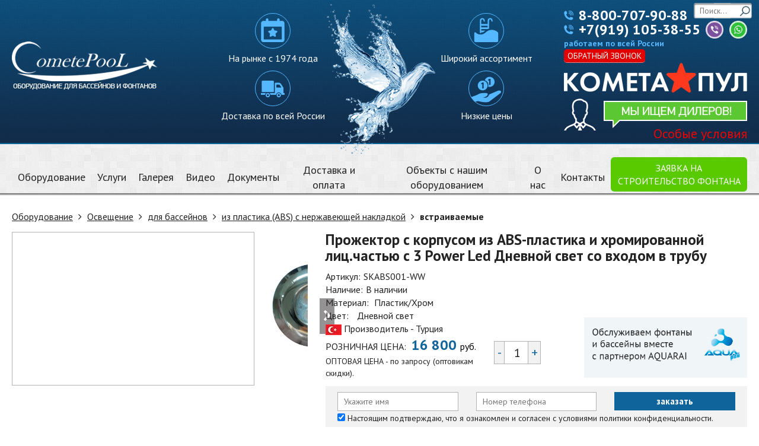

--- FILE ---
content_type: text/html; charset=utf-8
request_url: https://cometepool.ru/product/prozhektor-s-korpusom-iz-abs-plastika-i-hromirovannoj-licchastju-s-3-power-led-dnevnoj-svet-so-vhodom-v-trubu/
body_size: 12863
content:
<!DOCTYPE html>
<html lang="ru">
<head>
    <meta http-equiv="X-UA-Compatible" content="IE=edge">
	<meta name="viewport" content="width=device-width, initial-scale=1.0">
	<meta name="yandex-verification" content="6dc48a9b114cee2a" />
	<meta name="google-site-verification" content="7Z4TSCqvCQa-iL0T3JcpJA876fq2kxAj4Dqcqe5wWhE" />
	<title>Прожектор с корпусом из ABS-пластика и хромированной лиц.частью с 3 Power Led Дневной свет со входом в трубу. Купить по низкой цене.</title>
	<meta name="Keywords" content="Прожектор с корпусом из ABS-пластика и хромированной лиц.частью с 3 Power Led Дневной свет со входом в трубу, встраиваемые" />
	<meta name="Description" content="Прожектор с корпусом из ABS-пластика и хромированной лиц.частью с 3 Power Led Дневной свет со входом в трубу по выгодной цене в магазине КометаПул. Гарантия на всю продукцию. Услуги по монтажу. Комплексные решения. 8-800-707-90-88" />	
	
    
    <link rel="shortcut icon" href="/favicon.ico"/>    
	<link href='https://fonts.googleapis.com/css?family=PT+Sans:400,700&subset=latin,cyrillic' rel='stylesheet' type='text/css'>
	<link href="/wa-data/public/site/themes/comet/css/bootstrap.css" rel="stylesheet">
	<link href="/wa-data/public/site/themes/comet/css/jquery.bxslider.css" rel="stylesheet">
	<link href="/wa-data/public/site/themes/comet/css/slick.css" rel="stylesheet">
	<link href="/wa-data/public/site/themes/comet/css/slick-theme.css" rel="stylesheet">
	<link href="/wa-data/public/site/themes/comet/css/jquery.fancybox.css" rel="stylesheet">
	<link href="/wa-data/public/site/themes/comet/css/user.css" rel="stylesheet">
	<link href="/wa-data/public/site/themes/comet/css/modal.css" rel="stylesheet">
	<link href="/wa-data/public/site/themes/comet/css/fluid.css" rel="stylesheet">
	<link href="/wa-data/public/site/themes/comet/css/main.css" rel="stylesheet">
	<link href="/wa-data/public/site/themes/comet/css/general.css" rel="stylesheet">
	<link rel="stylesheet" href="https://maxcdn.bootstrapcdn.com/font-awesome/4.5.0/css/font-awesome.min.css">
    
	<script src="https://ajax.googleapis.com/ajax/libs/jquery/1.11.3/jquery.min.js"></script>
    
    <meta property="og:type" content="og:product" />
<meta property="og:title" content="Прожектор с корпусом из ABS-пластика и хромированной лиц.частью с 3 Power Led Дневной свет со входом в трубу. Купить по низкой цене." />
<meta property="og:description" content="Прожектор с корпусом из ABS-пластика и хромированной лиц.частью с 3 Power Led Дневной свет со входом в трубу по выгодной цене в магазине КометаПул. Гарантия на всю продукцию. Услуги по монтажу. Комплексные решения. 8-800-707-90-88" />
<meta property="og:image" content="https://cometepool.ru/wa-data/public/shop/products/11/12/1211/images/1343/1343.750x0.png" />
<meta property="og:url" content="https://cometepool.ru/product/prozhektor-s-korpusom-iz-abs-plastika-i-hromirovannoj-licchastju-s-3-power-led-dnevnoj-svet-so-vhodom-v-trubu/" />
<meta property="product:price:amount" content="16800" />
<meta property="product:price:currency" content="RUB" />
<script type="text/javascript">
(function(i,s,o,g,r,a,m){i['GoogleAnalyticsObject']=r;i[r]=i[r]||function(){
  (i[r].q=i[r].q||[]).push(arguments)},i[r].l=1*new Date();a=s.createElement(o),
  m=s.getElementsByTagName(o)[0];a.async=1;a.src=g;m.parentNode.insertBefore(a,m)
  })(window,document,'script','//www.google-analytics.com/analytics.js','ga');

  ga('create', 'UA-75926443-1', 'auto');
  ga('send', 'pageview');






    (function (d, w, c) {
        (w[c] = w[c] || []).push(function() {
            try {
                w.yaCounter36552255 = new Ya.Metrika({
                    id:36552255,
                    clickmap:true,
                    trackLinks:true,
                    accurateTrackBounce:true,
                    webvisor:true
                });
            } catch(e) { }
        });

        var n = d.getElementsByTagName("script")[0],
            s = d.createElement("script"),
            f = function () { n.parentNode.insertBefore(s, n); };
        s.type = "text/javascript";
        s.async = true;
        s.src = "https://mc.yandex.ru/metrika/watch.js";

        if (w.opera == "[object Opera]") {
            d.addEventListener("DOMContentLoaded", f, false);
        } else { f(); }
    })(document, window, "yandex_metrika_callbacks");
</script>
	<script type="text/javascript" src="/wa-content/js/jquery-plugins/jquery.cookie.js?v1.7.18"></script>
<script type="text/javascript" src="/wa-data/public/shop/themes/comet/default.shop.js?v3.3.1"></script>
<script type="text/javascript" src="/wa-content/js/jquery-plugins/jquery.retina.min.js?v1.7.18"></script>
<script type="text/javascript">$(window).load(function() {
    $('.promo img').retina({ force_original_dimensions: false });
    $('.product-list img,.product-info img,.cart img').retina();;
    $('.bestsellers img').retina();
});
</script>



<!-- plugin hook: 'frontend_head' -->

<script type='text/javascript' src='/wa-apps/shop/plugins/quickorder/js/quickorder.js?v=21.7.1'></script>
                <script type='text/javascript'>
                    jQuery(document).ready(function($) { 
                    	$.quickorder.locale='ru_RU';
			$.quickorder.aftercallback='ga(\"send\", \"event\", \"Заявка\", \"Купить\");';
                        $.quickorder.features[1211]={"454":{"id":"454","name":""}};                    
                    });
                </script>
                <link rel='stylesheet' href='/wa-apps/shop/plugins/quickorder/css/quickorderFrontend.css?v=7.2.20.174'>
	<!-- plugin hook: 'frontend_head' -->
	
	<script type='text/javascript' src='/wa-apps/shop/plugins/quickorder/js/quickorder.js?v=21.7.1'></script>
                <script type='text/javascript'>
                    jQuery(document).ready(function($) { 
                    	$.quickorder.locale='ru_RU';
			$.quickorder.aftercallback='ga(\"send\", \"event\", \"Заявка\", \"Купить\");';
                        $.quickorder.features[1211]={"454":{"id":"454","name":""}};                    
                    });
                </script>
                <link rel='stylesheet' href='/wa-apps/shop/plugins/quickorder/css/quickorderFrontend.css?v=7.2.20.174'>
</head>
<body>
<nav class="navbar navbar-default navbar-fixed-top">
    <div class="container">
        <div id="navbar" class="navbar-collapse collapse">
			<div class="top_info">
				<ul>
					<li>
						<div class="top_adr">г. Москва, ул. Барклая, д. 6, стр. 5, офис А308</div>
					</li>
					<li>
						<div class="top_phone"><span class="mobile-tel"><a href="tel:88007079088" style="color:#232323;">8-800-707-90-88</a>,</span> <span class="mobile-tel"><a href="tel:+79191053855" style="color:#232323;">+7(919) 105-38-55</a></span></div>
					</li>
					<li>
						<div class="top_mail">info@cometepool.ru</div>
					</li>
					<li>
						<div class="top_delivery">Доставка по России</div>
					</li>
					<li>
						<div class="top_search">
							<form method="get" action="/search/">
								<input type="text" name="query"  placeholder="Поиск по сайту...">
								<input type="submit" value="Найти">
							</form>
						</div>
					</li>
				</ul>
			</div>
        </div>
    </div>
</nav>

<header class="main">
	<div class="container first-container">
		<div class="row click_home">
			<div class="col-md-6 col-sm-6 col-xs-5">
				<div class="logo">
					<a href="/"><img src="/wa-data/public/site/themes/comet/images/logo_left_2.png"></a>
				</div>
				<!--<div class="logo2">
					<img src="/wa-data/public/site/themes/comet/images/logo_right_2.png">
				</div>-->
			</div>
			<div class="col-md-6 col-sm-6 col-xs-7">
				<div class="phone_head_new click_home__ignore">
					<a href="tel:88007079088" class="click_home__ignore">8-800-707-90-88</a><br/>
					<a href="tel:+79191053855" class="click_home__ignore">+7(919) 105-38-55</a>
					<span class="click_home__ignore">работаем по всей России</span>
					<a id="inline" href="#form_popup" class="click_home__ignore">Обратный звонок</a>
					<div class="header-search top_search">
						<form method="get" action="/search/">
							<input type="text" name="query"  placeholder="Поиск...">
							<input type="submit" value="Найти">
						</form>
					</div>
					<div class="messangers">
						<a href="viber://add?number=79191053855" class="viber"><img src="/wa-data/public/site/themes/comet/img/ic-viber.png" width="30" alt=""></a>
						<a href="whatsapp://send?phone=79191053855" class="whatsapp"><img src="/wa-data/public/site/themes/comet/img/ic-whatsapp.png" width="30" alt=""></a>
					</div>
				</div>
				<div class="logo3">
					<a href="/"><img src="/wa-data/public/site/themes/comet/images/logo3.png"></a>
				</div>
				<div class="logo4">
					<img src="/wa-data/public/site/themes/comet/images/logo4.png">
				</div>
				<div class="logo5 click_home__ignore">
					<a href="/osobye-uslovija/">Особые условия</a>
				</div>
			</div>
			<div class="main-advantages-wrap">
				<ul class="main-advantages">
					<li class="icon-on-market"><p>На рынке с 1974 года</p></li>
					<li class="icon-assortment"><p>Широкий ассортимент</p></li>
					<li class="icon-delivery"><p>Доставка по всей России</p></li>
					<li class="icon-lowprice"><p>Низкие цены</p></li>
				</ul>
			</div>
		</div>
	</div>
	<div class="container">
		<div class="row">
			<div class="col-xs-12 text-center">
				<div class="main_menu">
					<div class="hidden-menu"><i class="fa fa-bars"></i></div>
										<ul>
						<li><a href="/category/catalog/">Оборудование</a></li>
																			<li><a  href="/uslugi/">Услуги</a></li>
																									<li><a  href="/gallery/">Галерея</a></li>
																									<li><a  href="/videos/">Видео</a></li>
																									<li><a  href="/docs/">Документы</a></li>
																									<li><a  href="/delivery/">Доставка и оплата</a></li>
																									<li><a  href="/novosti/">Объекты с нашим оборудованием</a></li>
																									<li><a  href="/about/">О нас</a></li>
																									<li><a  href="/contacts/">Контакты</a></li>
																									<li><a  class="btn-catalog" href="/anket/">Заявка на строительство фонтана</a></li>
																																																																																																																																																																																																																																																																																																																																																																																																																																																																		
					</ul>
				</div>
			</div>
		</div>
	</div>
</header>



<section class="main_content">
	<!-- plugin hook: 'frontend_header' -->



<link href="/wa-data/public/site/themes/comet/css/ubislider.min.css" rel="stylesheet">

<div class="container">
	<div class="row">
		<div class="col-md-12">
						<ul class="breadcrumbs">
					<li><a href="/category/catalog/">Оборудование</a></li>
																		<li><i class="fa fa-angle-right" aria-hidden="true"></i></li>

							<li><a href="/category/osveshenie/">Освещение</a></li>
																								<li><i class="fa fa-angle-right" aria-hidden="true"></i></li>

							<li><a href="/category/osveshchenie-dlya-basseynov/">для бассейнов</a></li>
																								<li><i class="fa fa-angle-right" aria-hidden="true"></i></li>

							<li><a href="/category/s-nerzhaveyushchey-nakladkoy-iz-plastika-abs/">из пластика (ABS) с нержавеющей накладкой</a></li>
																								<li><i class="fa fa-angle-right" aria-hidden="true"></i></li>

							<li><a href="/category/vstraivaemye/">встраиваемые</a></li>
														</ul>
					</div>
		<div class="col-md-5">
			<div class="product_det_image">
				<div class="ubislider-image-container right" data-ubislider="#slider"></div>
				<div class="ubislider right" id="slider">
					<a class="arrow prev"></a>
					<a class="arrow next"></a>
										<ul class="ubislider-inner">
											<li>
							<img src="/wa-data/public/shop/products/11/12/1211/images/1343/1343.970.png">
						</li>
											<li>
							<img src="/wa-data/public/shop/products/11/12/1211/images/1342/1342.970.jpg">
						</li>
											<li>
							<img src="/wa-data/public/shop/products/11/12/1211/images/959/959.970.png">
						</li>
											<li>
							<img src="/wa-data/public/shop/products/11/12/1211/images/960/960.970.png">
						</li>
											<li>
							<img src="/wa-data/public/shop/products/11/12/1211/images/961/961.970.png">
						</li>
										</ul>
									</div>
			</div>
		</div>		
		<div class="col-md-7">
			<div class="product_det_name"><h1>Прожектор с корпусом из ABS-пластика и хромированной лиц.частью с 3 Power Led Дневной свет со входом в трубу</h1></div>
	<div class="product_det_info">
				<div class="product_det_f_s">Артикул:<span>SKABS001-WW</span></div>		
																													<div class="product_det_f_s">Наличие:<span>В наличии</span>
																																																																																																				
																																																																																															<div class="product_det_f_s">Материал:<span>									Пластик/Хром
								</span></div>
											<div class="product_det_f_s">Цвет:<span>																			<span style="white-space: nowrap;"><i class="icon16 color" style="background:#00008B;"></i>Дневной свет</span>
																	</span></div>
							<div>
				<img src="/wa-content/img/tur.jpg"> Производитель - Турция
			</div>
			</div>
	<div class="clearfix"></div>
			<div class="product_det_buy">
		<div class='quickorder-custom-form product default cancel-popup'><div class='quickorder-wrap' data-action = '/sendQuickorder/'>

                    <div class='quickorder-body'>
                    <div class='f-price-cont'><div class='product_det_price'>Розничная Цена: <span>16 800 <span class="currency">руб.</span></span></div><div class='product_det_price-f'>ОПТОВАЯ ЦЕНА - по запросу (оптовикам скидки).</div></div><div class="product_det_count"><span class="minus">-</span><input class="product_count" name="product[quantity]" value="1" size="3" type="text"><span class="plus">+</span></div><div class='product_det_banner'><img src='/wa-content/img/prd-bnr.jpg'></div><div class="clearfix"></div><div class="product_det_form"><div class="product_forms row"><div class='quickorder-row col-md-4 name'><div class='quickorder-value'><input class=''  type='text' placeholder='Укажите имя'  name ='fields[name]' value='' /></div></div><div class='quickorder-row col-md-4 phone'><div class='quickorder-value'><input class='f-required'  type='text' placeholder='Номер телефона'  name ='fields[phone]' value='' /></div></div><div class='col-md-4'><div class='quickorder-submit b1c-submit-area'><input type='submit' value='заказать' class='quickorder-button b1c-submit' /></div></div></div><label><input type='checkbox' checked='checked' name='terms'></label> Настоящим подтверждаю, что я ознакомлен и согласен с условиями политики конфиденциальности. <a class='see-more-link opener'> Подробнее.</a><div class="open-close-block"> ООО «ТЕХСЕРВИС» (далее – «ТЕХСЕРВИС») собирает информацию, когда вы регистрируетесь на сайте, заходите на свой аккаунт, оформляете заявку (или совершаете покупку), участвуете в акции и/или выходите из аккаунта. Информация включает ваше имя, адрес электронной почты, номер телефона и данные по кредитной карте. «ТЕХСЕРВИС» является единственным владельцем информации, собранной на данном сайте. Ваши личные данные не будут проданы или каким-либо образом переданы третьим лицам по каким-либо причинам, за исключением необходимых данных для выполнения запроса или транзакции, например, при отправке заказа. Мы не продаем, не обмениваем и не передаем личные данные сторонним компаниям. Также я разрешаю «ТЕХСЕРВИС» в целях информирования о товарах, работах, услугах осуществлять обработку вышеперечисленных персональных данных и направлять на указанный мною адрес электронной почты и/или на номер мобильного телефона рекламу и информацию о товарах, работах, услугах «ТЕХСЕРВИС» и ее партнеров. Согласие может быть отозвано мною в любой момент путем направления письменного уведомления по адресу «ТЕХСЕРВИС» </div><input type='hidden' name='product[product_id]' value='1211'  /><input type='hidden' name='product[sku_id]' value='454'  /><em class='errormsg'></em><div class='b1c-result'></div></div></div></div></div>
		<input type="hidden" class="product_price" value="16800">
	</div>
	<div class="clearfix"></div>
</div>


<script>
    ( function($) {
        $.getScript("/wa-data/public/shop/themes/comet/product.js?v3.2.5", function() {
            if (typeof Product === "function") {
                new Product('#cart-form', {
                    currency: {"code":"RUB","sign":"\u0440\u0443\u0431.","sign_html":"<span class=\"currency\">\u0440\u0443\u0431.<\/span>","sign_position":1,"sign_delim":" ","decimal_point":",","frac_digits":"2","thousands_sep":" "}
                                                        });
            }
        });
    })(jQuery);
</script>		</div>
		<div class="clearfix"></div>
		<div class="col-md-6">
			<div class="product_det_header">Характеристики</div>
			<div class="product_det_features">
																																																																																																																																																																															<table class="table table-striped">
														<tr>
						<td>Тип</td>
						<td class="value">
							                                Встраиваемый
                            						</td>
					</tr>
																			<tr>
						<td>Материал</td>
						<td class="value">
							                                Пластик с нержавеющей накладкой
                            						</td>
					</tr>
																			<tr>
						<td>Мощность</td>
						<td class="value">
							                                3W±10%W
                            						</td>
					</tr>
																												<tr>
						<td>Длина кабеля </td>
						<td class="value">
							                                1,20 m
                            						</td>
					</tr>
																			<tr>
						<td>Рабочий ресурс</td>
						<td class="value">
							                                50.000 часов
                            						</td>
					</tr>
																			<tr>
						<td>Класс защиты </td>
						<td class="value">
							                                IP68
                            						</td>
					</tr>
																			<tr>
						<td>Сечение кабеля</td>
						<td class="value">
							                                2x0,75 mm² TTR
                            						</td>
					</tr>
																			<tr>
						<td>Температура нагрева</td>
						<td class="value">
							                                -30~+80°C
                            						</td>
					</tr>
																			<tr>
						<td>Температура эксплуатации</td>
						<td class="value">
							                                -30~+80°C
                            						</td>
					</tr>
																			<tr>
						<td>Сила света</td>
						<td class="value">
							                                <=60 465 mcd
                            						</td>
					</tr>
																			<tr>
						<td>Световой поток  </td>
						<td class="value">
							                                <=162 Lm
                            						</td>
					</tr>
																			<tr>
						<td>Частота тока</td>
						<td class="value">
							                                50/60 Hz
                            						</td>
					</tr>
																			<tr>
						<td>Входное напряжение</td>
						<td class="value">
							                                12V±1VAC
                            						</td>
					</tr>
																			<tr>
						<td>Мощность</td>
						<td class="value">
							                                3W±10%W
                            						</td>
					</tr>
																			<tr>
						<td>Количество светодиодов</td>
						<td class="value">
							                                3
                            						</td>
					</tr>
																			<tr>
						<td>Тип светодиода</td>
						<td class="value">
							                                Power Led
                            						</td>
					</tr>
																			<tr>
						<td>Материал</td>
						<td class="value">
							                                Пластик/Хром
                            						</td>
					</tr>
																			<tr>
						<td>Цвет</td>
						<td class="value">
							                                                                    <span style="white-space: nowrap;"><i class="icon16 color" style="background:#00008B;"></i>Дневной свет</span>
                                                            						</td>
					</tr>
													</table>
			</div>
			
		</div>
		<div class="col-md-6">
							<div class="product_det_desc">
					<div class="product_det_header">Описание</div>
					 
				</div>
					</div>
				
		<div class="col-md-12">
			<div class="product_related">
				<div class="product_related_title">Похожие товары</div>
				<div class="product_related_wrapper" class="faet-related">
				<div id="product-id" prd-id="1211"></div>
					<div id="f-start-products">
										<div class="row">
		<div rprid="1210" class="col-lg-2 col-md-4 col-sm-4 col-xs-6 f-related-products">
		<div class="product_item b1c-good">
			<div class="product_image">
				<a href="/product/prozhektor-vstraivaemyj-3-power-led-3w-12v-svet-belyj-abs-s-nerzh-nakladkoj-zakladnaja-63/" title="Прожектор встраиваемый 3 POWER LED 3W 12V свет Белый ABS с нерж. накладкой (закладная ø63)">
					<img itemprop="image" alt="Прожектор встраиваемый 3 POWER LED 3W 12V свет Белый ABS с нерж. накладкой (закладная ø63)" title="Прожектор встраиваемый 3 POWER LED 3W 12V свет Белый ABS с нерж. накладкой (закладная ø63)" src="/wa-data/public/shop/products/10/12/1210/images/1365/1365.150.png">
				</a>
			</div>
			<div class="product_info">
				<div class="product_code">Артикул: </div>
				<div class="product_name b1c-name">Прожектор встраиваемый 3 POWER LED 3W 12V свет Белый ABS с нерж. накладкой (закладная ø63)</div>
				<div class="product_price">Цена: <span data-bme="Цена">16 800 <span class="currency">руб.</span></span></div>
			</div>
			<div class="product_buy">
				<a href="/product/prozhektor-vstraivaemyj-3-power-led-3w-12v-svet-belyj-abs-s-nerzh-nakladkoj-zakladnaja-63/" title="Прожектор встраиваемый 3 POWER LED 3W 12V свет Белый ABS с нерж. накладкой (закладная ø63)">Подробнее</a>
			</div>
		</div>
	</div>
		<div rprid="1211" class="col-lg-2 col-md-4 col-sm-4 col-xs-6 f-related-products">
		<div class="product_item b1c-good">
			<div class="product_image">
				<a href="/product/prozhektor-s-korpusom-iz-abs-plastika-i-hromirovannoj-licchastju-s-3-power-led-dnevnoj-svet-so-vhodom-v-trubu/" title="Прожектор с корпусом из ABS-пластика и хромированной лиц.частью с 3 Power Led Дневной свет со входом в трубу">
					<img itemprop="image" alt="Прожектор с корпусом из ABS-пластика и хромированной лиц.частью с 3 Power Led Дневной свет со входом в трубу" title="Прожектор с корпусом из ABS-пластика и хромированной лиц.частью с 3 Power Led Дневной свет со входом в трубу" src="/wa-data/public/shop/products/11/12/1211/images/1343/1343.150.png">
				</a>
			</div>
			<div class="product_info">
				<div class="product_code">Артикул: </div>
				<div class="product_name b1c-name">Прожектор с корпусом из ABS-пластика и хромированной лиц.частью с 3 Power Led Дневной свет со входом в трубу</div>
				<div class="product_price">Цена: <span data-bme="Цена">16 800 <span class="currency">руб.</span></span></div>
			</div>
			<div class="product_buy">
				<a href="/product/prozhektor-s-korpusom-iz-abs-plastika-i-hromirovannoj-licchastju-s-3-power-led-dnevnoj-svet-so-vhodom-v-trubu/" title="Прожектор с корпусом из ABS-пластика и хромированной лиц.частью с 3 Power Led Дневной свет со входом в трубу">Подробнее</a>
			</div>
		</div>
	</div>
		<div rprid="1213" class="col-lg-2 col-md-4 col-sm-4 col-xs-6 f-related-products">
		<div class="product_item b1c-good">
			<div class="product_image">
				<a href="/product/prozhektor-s-korpusom-iz-abs-plastika-i-hromirovannoj-licchastju-s-3-power-led-svet-krasnyj-so-vhodom-v-trubu/" title="Прожектор с корпусом из ABS-пластика и хромированной лиц.частью с 3 Power Led свет Красный со входом в трубу">
					<img itemprop="image" alt="Прожектор с корпусом из ABS-пластика и хромированной лиц.частью с 3 Power Led свет Красный со входом в трубу" title="Прожектор с корпусом из ABS-пластика и хромированной лиц.частью с 3 Power Led свет Красный со входом в трубу" src="/wa-data/public/shop/products/13/12/1213/images/1363/1363.150.png">
				</a>
			</div>
			<div class="product_info">
				<div class="product_code">Артикул: </div>
				<div class="product_name b1c-name">Прожектор с корпусом из ABS-пластика и хромированной лиц.частью с 3 Power Led свет Красный со входом в трубу</div>
				<div class="product_price">Цена: <span data-bme="Цена">16 800 <span class="currency">руб.</span></span></div>
			</div>
			<div class="product_buy">
				<a href="/product/prozhektor-s-korpusom-iz-abs-plastika-i-hromirovannoj-licchastju-s-3-power-led-svet-krasnyj-so-vhodom-v-trubu/" title="Прожектор с корпусом из ABS-пластика и хромированной лиц.частью с 3 Power Led свет Красный со входом в трубу">Подробнее</a>
			</div>
		</div>
	</div>
		<div rprid="1220" class="col-lg-2 col-md-4 col-sm-4 col-xs-6 f-related-products">
		<div class="product_item b1c-good">
			<div class="product_image">
				<a href="/product/prozhektor-s-korpusom-iz-abs-plastika-i-hromirovannoj-licchastju-s-3-power-led-svet-sinij-so-vhodom-v-trubu/" title="Прожектор с корпусом из ABS-пластика и хромированной лиц.частью с 3 Power Led свет Синий со входом в трубу">
					<img itemprop="image" alt="Прожектор с корпусом из ABS-пластика и хромированной лиц.частью с 3 Power Led свет Синий со входом в трубу" title="Прожектор с корпусом из ABS-пластика и хромированной лиц.частью с 3 Power Led свет Синий со входом в трубу" src="/wa-data/public/shop/products/20/12/1220/images/1361/1361.150.png">
				</a>
			</div>
			<div class="product_info">
				<div class="product_code">Артикул: </div>
				<div class="product_name b1c-name">Прожектор с корпусом из ABS-пластика и хромированной лиц.частью с 3 Power Led свет Синий со входом в трубу</div>
				<div class="product_price">Цена: <span data-bme="Цена">16 800 <span class="currency">руб.</span></span></div>
			</div>
			<div class="product_buy">
				<a href="/product/prozhektor-s-korpusom-iz-abs-plastika-i-hromirovannoj-licchastju-s-3-power-led-svet-sinij-so-vhodom-v-trubu/" title="Прожектор с корпусом из ABS-пластика и хромированной лиц.частью с 3 Power Led свет Синий со входом в трубу">Подробнее</a>
			</div>
		</div>
	</div>
		<div rprid="1221" class="col-lg-2 col-md-4 col-sm-4 col-xs-6 f-related-products">
		<div class="product_item b1c-good">
			<div class="product_image">
				<a href="/product/prozhektor-s-korpusom-iz-abs-plastika-i-hromirovannoj-licchastju-s-3-power-led-svet-zelenyj-so-vhodom-v-trubu/" title="Прожектор с корпусом из ABS-пластика и хромированной лиц.частью с 3 Power Led свет Зеленый со входом в трубу">
					<img itemprop="image" alt="Прожектор с корпусом из ABS-пластика и хромированной лиц.частью с 3 Power Led свет Зеленый со входом в трубу" title="Прожектор с корпусом из ABS-пластика и хромированной лиц.частью с 3 Power Led свет Зеленый со входом в трубу" src="/wa-data/public/shop/products/21/12/1221/images/1357/1357.150.png">
				</a>
			</div>
			<div class="product_info">
				<div class="product_code">Артикул: </div>
				<div class="product_name b1c-name">Прожектор с корпусом из ABS-пластика и хромированной лиц.частью с 3 Power Led свет Зеленый со входом в трубу</div>
				<div class="product_price">Цена: <span data-bme="Цена">16 800 <span class="currency">руб.</span></span></div>
			</div>
			<div class="product_buy">
				<a href="/product/prozhektor-s-korpusom-iz-abs-plastika-i-hromirovannoj-licchastju-s-3-power-led-svet-zelenyj-so-vhodom-v-trubu/" title="Прожектор с корпусом из ABS-пластика и хромированной лиц.частью с 3 Power Led свет Зеленый со входом в трубу">Подробнее</a>
			</div>
		</div>
	</div>
		<div rprid="1222" class="col-lg-2 col-md-4 col-sm-4 col-xs-6 f-related-products">
		<div class="product_item b1c-good">
			<div class="product_image">
				<a href="/product/prozhektor-vstraivaemyj-3-power-led-3w-12v-svet-full-rgb-abs-s-nerzh-nakladkoj-zakladnaja-63-4-provodnoj/" title="Прожектор встраиваемый 3 POWER LED 3W 12V свет full RGB ABS с нерж. накладкой (закладная ø63, 4 проводной)">
					<img itemprop="image" alt="Прожектор встраиваемый 3 POWER LED 3W 12V свет full RGB ABS с нерж. накладкой (закладная ø63, 4 проводной)" title="Прожектор встраиваемый 3 POWER LED 3W 12V свет full RGB ABS с нерж. накладкой (закладная ø63, 4 проводной)" src="/wa-data/public/shop/products/22/12/1222/images/1359/1359.150.png">
				</a>
			</div>
			<div class="product_info">
				<div class="product_code">Артикул: </div>
				<div class="product_name b1c-name">Прожектор встраиваемый 3 POWER LED 3W 12V свет full RGB ABS с нерж. накладкой (закладная ø63, 4 проводной)</div>
				<div class="product_price">Цена: <span data-bme="Цена">19 800 <span class="currency">руб.</span></span></div>
			</div>
			<div class="product_buy">
				<a href="/product/prozhektor-vstraivaemyj-3-power-led-3w-12v-svet-full-rgb-abs-s-nerzh-nakladkoj-zakladnaja-63-4-provodnoj/" title="Прожектор встраиваемый 3 POWER LED 3W 12V свет full RGB ABS с нерж. накладкой (закладная ø63, 4 проводной)">Подробнее</a>
			</div>
		</div>
	</div>
	</div>
					</div>
					<div id="f-ready-products"></div>
				</div>
			</div>
			
		</div>
	</div>
</div>






<div id="response_buy" class="modal fade" tabindex="-1" role="dialog">
	<div class="modal-dialog" role="document">
		<div class="modal-content">
			<div class="modal-body">
				<button type="button" class="close" data-dismiss="modal"><span aria-hidden="true">&times;</span></button>
				<div class="buying_header">Ваша заявка принята!</div>
				<div class="buying_body">Спасибо! Ваша заявка была успешно принята в обработку.<br/>С вами свяжутся через 9 минут</div>
				<div class="buying_close" data-dismiss="modal">Ок</div>
			</div>
		</div>
	</div>
</div>



<script>

$('.product_det_banner img').click( function(){
		window.open('http://www.aquarai.ru/');
	});
	
$( document ).ready(function() {
	start =  parseFloat($('#product-id').attr("prd-id"), 10);
	products = $('#f-start-products .f-related-products');
	$(products).each(function () {
		if ( parseFloat($(this).attr("rprid"), 10) > start) {        
			$(this).clone().appendTo("#f-ready-products");        
		}
	});
	fcount = $('#f-ready-products .f-related-products').length;
	fmore = 6 - fcount;
	fdetach = fmore - 1;
	
	if (fcount > 6) {
		$('#f-ready-products .f-related-products:gt(' + fdetach + ')').detach();
	}
	
	if (fcount < 6) {
		$('#f-start-products .f-related-products:lt(' + fmore + ')').clone().appendTo("#f-ready-products");
		fproducts = $('#f-ready-products .f-related-products');
	}
	$('#f-start-products').detach();

});


</script>



</section>



<footer>
	<div class="container">
		<div class="row">
			<div class="col-xs-6">
				<div class="foot_logo">
					<img src="/wa-data/public/site/themes/comet/images/foot_logo.png">
				</div>
				<div class="copy">CometePool © 2017. Все права защищены</div>
			</div>
			<div class="fireseo">
				<a href="https://fireseo.ru/uslugi/sozdanie-sajtov/" style="color: #ffffff;">создание сайтов</a> <img src="/wa-data/public/site/themes/comet/images/fireseo.png"> <span style="color:#fff;">/ Дизайн-студия</span> <a href="http://xeniazueva.ru/" style="color:#fff;" target="_blank">xeniazueva.ru</a><br/>
			
				<a href="/politika-konfidencialnosti/" style="color:#fff;">Политика конфиденциальности</a> / <a href="/garantiinye-obyazatelstva-internet-magazina" style="color:#fff; position: relative; z-index: 2;">Гарантия 1 год на все оборудование и комплектующие.</a>

				
				<!-- /Yandex.Metrika informer -->
				<!-- Yandex.Metrika counter -->
				
				<script type="text/javascript" >
					(function (d, w, c) {
						(w[c] = w[c] || []).push(function() {
							try {
								w.yaCounter36552255 = new Ya.Metrika({
									id:36552255,
									clickmap:true,
									trackLinks:true,
									accurateTrackBounce:true,
									webvisor:true
								});
							} catch(e) { }
						});

						var n = d.getElementsByTagName("script")[0],
							s = d.createElement("script"),
							f = function () { n.parentNode.insertBefore(s, n); };
						s.type = "text/javascript";
						s.async = true;
						s.src = "https://mc.yandex.ru/metrika/watch.js";

						if (w.opera == "[object Opera]") {
							d.addEventListener("DOMContentLoaded", f, false);
						} else { f(); }
					})(document, window, "yandex_metrika_callbacks");
				</script>
				
				<noscript><div><img src="https://mc.yandex.ru/watch/36552255" style="position:absolute; left:-9999px;" alt="" /></div></noscript>
				<!-- /Yandex.Metrika counter -->
			</div>
			<div class="col-xs-6">
				<div class="foot_contact">
					<div><a href="tel:+79191053855" style="color:#fff;">+7(919) 105-38-55</a></div>
					<div>info@cometepool.ru</div>
				</div>
				<div class="foot_adr">
					<div>Россия, Москва</div>
					<div>ул. Барклая, д. 6, стр. 5, офис А308</div>
				</div>
				<div class="foot_social">
					<p><a href="/blog/" style="color:#fff;">Блог</a></p>
					<!--<ul>
						<li><a href="#" target="_blank"><img src="/wa-data/public/site/themes/comet/images/fb.png"></a></li>
						<li><a href="#" target="_blank"><img src="/wa-data/public/site/themes/comet/images/vk.png"></a></li>
						<li><a href="#" target="_blank"><img src="/wa-data/public/site/themes/comet/images/in.png"></a></li>
					</ul>-->
				</div>
				<div class="live_sch">
				<!-- Yandex.Metrika informer -->
				<a href="https://metrika.yandex.ru/stat/?id=36552255&amp;from=informer" target="_blank" rel="nofollow">
					<img src="https://informer.yandex.ru/informer/36552255/1_1_FFFFFFFF_EFEFEFFF_0_pageviews" style="margin-bottom:3px;" style="width:80px; height:15px; border:0;" alt="Яндекс.Метрика" title="Яндекс.Метрика: данные за сегодня (просмотры)" class="ym-advanced-informer" data-cid="36552255" data-lang="ru" />
				</a>
				<br/>
				
					<!--LiveInternet counter--><script type="text/javascript"><!--
					document.write("<a href='//www.liveinternet.ru/click' "+
					"target=_blank><img src='//counter.yadro.ru/hit?t21.6;r"+
					escape(document.referrer)+((typeof(screen)=="undefined")?"":
					";s"+screen.width+"*"+screen.height+"*"+(screen.colorDepth?
					screen.colorDepth:screen.pixelDepth))+";u"+escape(document.URL)+
					";"+Math.random()+
					"' alt='' title='LiveInternet: показано число просмотров за 24"+
					" часа, посетителей за 24 часа и за сегодня' "+
					"border='0' width='88' height='31'><\/a>")
					//--></script><!--/LiveInternet-->

					<script>
					(function(){function e(a){for(var b=0,c=0;a&&!isNaN(a.offsetLeft)&&!isNaN(a.offsetTop);)b+=a.offsetLeft-a.scrollLeft,c+=a.offsetTop-a.scrollTop,a=a.offsetParent;return{top:c,left:b}}var b=!1,c=['h1','.main_content'],d=-1;if(window.location.hash)return!1;for(;!b&&c[++d];)b=window.document.querySelector(c[d]);if(!(0<=window.document.referrer.indexOf(window.location.host)&&"/"!=window.location.pathname&&b))return!1;768>=window.innerWidth&&window.scrollTo(0,e(b).top-130)})();
					</script>

				
				</div>
			</div>
		</div>
	</div>
</footer>
<div style="display:none">
	<div id="form_popup">
		<div class="fotm_title">Оставьте заявку и мы свяжемся с Вами в течение 15 минут!</div>
		<div class='multiform-body' data-id='2' data-theme-id='1'><link rel="stylesheet" href="https://cometepool.ru/wa-apps/multiform/css/multiform-gap.css"><script src="https://cometepool.ru/wa-apps/multiform/js/multiform-gap.js?v=554"></script><script>
                    (function($) { 
                        $(function() { 
                            $.multiformFrontend.init({ 
                                url: "https://cometepool.ru/webforms/handler/", 
                                appUrl: "https://cometepool.ru/wa-apps/multiform/", 
                                locale: "ru_RU"
                            }); 
                        }); 
                    })(jQuery)
                </script>









                                            
<style type="text/css">.multiform-theme1 .multiform-header{font-family:Helvetica,sans-serif;font-size:14px;font-style:normal;font-weight:normal;color:#000000;}.multiform-theme1 .multiform-title{font-family:Helvetica,sans-serif;font-size:22px;font-style:normal;font-weight:normal;color:#000000;}.multiform-theme1 .multiform-form-description{font-family:Helvetica,sans-serif;font-size:14px;font-style:normal;font-weight:normal;color:#000000;}.multiform-theme1 .multiform-gap-name{font-family:Helvetica,sans-serif;font-size:14px;font-style:normal;font-weight:bold;color:#000000;}.multiform-theme1 .multiform-gap-value input[type="text"],.multiform-theme1 .multiform-gap-value textarea,.multiform-theme1 .multiform-gap-value input[type="email"],.multiform-theme1 .multiform-gap-value select,.multiform-theme1 .multiform-gap-value .multiform-formula span,.multiform-theme1 .multiform-gap-value input[type="tel"],.multiform-theme1 .multiform-gap-value input[type="file"]{font-family:Helvetica,sans-serif;font-size:14px;font-style:normal;font-weight:normal;color:#000000;}.multiform-theme1 .multiform-gap-description{font-family:Helvetica,sans-serif;font-size:14px;font-style:normal;font-weight:normal;color:#000000;}.multiform-theme1 .multiform-gap-value .prefix,.multiform-theme1 .multiform-attachment-text.before,.multiform-theme1 .multiform-gap-value .suffix,.multiform-theme1 .multiform-attachment-text.after{font-family:Helvetica,sans-serif;font-size:14px;font-style:normal;font-weight:normal;color:#000000;}.multiform-wrap.multiform-theme1 .errormsg,.multiform-theme1 .multiform-mask-error{font-family:Helvetica,sans-serif;font-size:14px;font-style:italic; font-weight: normal;;font-style:italic; font-weight: normal;;color:#ff0000;}.multiform-theme1 .multiform-submit input[type="submit"]{font-family:Helvetica,sans-serif;font-size:14px;font-style:normal;font-weight:normal;color:#000000;}.multiform-theme1 .multiform-grid th{font-family:Helvetica,sans-serif;font-size:14px;font-style:normal;font-weight:bold;color:#000000;}.multiform-theme1 .multiform-grid thead td{font-family:Helvetica,sans-serif;font-size:14px;font-style:normal;font-weight:normal;color:#000000;}.multiform-theme1 .multiform-header{background-color:#eeeeee;background-image:none;}.multiform-wrap.multiform-theme1{background:none;}.multiform-theme1 .multiform-gap-value input[type="text"],.multiform-theme1 .multiform-gap-value textarea,.multiform-theme1 .multiform-gap-value input[type="email"],.multiform-theme1 .multiform-gap-value select,.multiform-theme1 .multiform-gap-value .multiform-formula span,.multiform-theme1 .multiform-gap-value input[type="tel"],.multiform-theme1 .multiform-gap-value input[type="file"]{background-color:#ffffff;}.multiform-theme1 .multiform-gap-value input[type="text"]:focus,.multiform-theme1 .multiform-gap-value textarea:focus,.multiform-theme1 .multiform-gap-value input[type="email"]:focus,.multiform-theme1 .multiform-gap-value select:focus,.multiform-theme1 .multiform-gap-value .multiform-formula span:focus,.multiform-theme1 .multiform-gap-value input[type="tel"]:focus{background-color:#ffffff;}.multiform-wrap.multiform-theme1 .errormsg,.multiform-theme1 .multiform-mask-error{background-color:#ffffff;}.multiform-theme1 .multiform-submit input[type="submit"]{background-color:#dddddd;}.multiform-theme1 .multiform-submit input[type="submit"]:hover{background-color:#eeeeee;}.multiform-theme1 .multiform-submit{background:none;}.multiform-theme1 .multiform-gap-name{background:none;}.multiform-theme1 .multiform-gap-description{background:none;}.multiform-theme1 .multiform-form-description{background:none;}.multiform-theme1 .multiform-gap-field{background:none;}.multiform-theme1 .multiform-gap-field:hover{background:none;}.multiform-body[data-theme-id='1']{background:none;}.multiform-theme1 .multiform-title{background:none;}.multiform-theme1 .multiform-error-field, .multiform-theme1 input.multiform-error-field, .multiform-theme1 select.multiform-error-field{background-color:#ffcccc !important;}.multiform-wrap.multiform-theme1{border:0 none;-webkit-border-radius:0px;-moz-border-radius:0px;border-radius:0px;}.multiform-theme1 .multiform-gap-value input[type='text'],.multiform-theme1 .multiform-gap-value textarea,.multiform-theme1 .multiform-gap-value input[type='email'],.multiform-theme1 .multiform-gap-value select,.multiform-theme1 .multiform-gap-value .multiform-formula span,.multiform-theme1 .multiform-gap-value input[type="tel"],.multiform-theme1 .multiform-gap-value input[type="file"]{border:0 none;-webkit-border-radius:0px;-moz-border-radius:0px;border-radius:0px;}.multiform-theme1 .multiform-gap-description{border:0 none;-webkit-border-radius:0px;-moz-border-radius:0px;border-radius:0px;}.multiform-theme1 .multiform-gap-field{border:0 none;-webkit-border-radius:0px;-moz-border-radius:0px;border-radius:0px;}.multiform-theme1 .multiform-gap-name{border:0 none;-webkit-border-radius:0px;-moz-border-radius:0px;border-radius:0px;}.multiform-wrap.multiform-theme1 .errormsg,.multiform-theme1 .multiform-mask-error{border-width:1px;border-style:solid;border-color:#ff0000;-webkit-border-radius:0px;-moz-border-radius:0px;border-radius:0px;}.multiform-theme1 .multiform-gap-value input[type="text"]:focus,.multiform-theme1 .multiform-gap-value textarea:focus,.multiform-theme1 .multiform-gap-value input[type="email"]:focus,.multiform-theme1 .multiform-gap-value select:focus,.multiform-theme1 .multiform-gap-value input[type="tel"]:focus{border-width:1px;border-style:solid;border-color:#99ccff;-webkit-border-radius:0px;-moz-border-radius:0px;border-radius:0px;}.multiform-theme1 .multiform-submit input[type="submit"]{border-width:1px;border-style:solid;border-color:#aaaaaa;-webkit-border-radius:0px;-moz-border-radius:0px;border-radius:0px;}.multiform-theme1 .multiform-error-field, .multiform-theme1 input.multiform-error-field, .multiform-theme1 select.multiform-error-field{border-width:1px !important;border-style:solid !important;border-color:#ff0000 !important;-webkit-border-radius:0px !important;-moz-border-radius:0px !important;border-radius:0px !important;}.multiform-wrap.multiform-theme1{-webkit-box-shadow:none;;-moz-box-shadow:none;;box-shadow:none;;}.multiform-theme1 .multiform-gap-value input[type="text"]:focus,.multiform-theme1 .multiform-gap-value textarea:focus,.multiform-theme1 .multiform-gap-value input[type="email"]:focus,.multiform-theme1 .multiform-gap-value select:focus,.multiform-theme1 .multiform-gap-value input[type="tel"]:focus{-webkit-box-shadow:0 0 5px 0 #99ccff;-moz-box-shadow:0 0 5px 0 #99ccff;box-shadow:0 0 5px 0 #99ccff;}.multiform-theme1 .multiform-submit input[type="submit"]{-webkit-box-shadow:none;;-moz-box-shadow:none;;box-shadow:none;;}.multiform-wrap.multiform-theme1 .errormsg,.multiform-theme1 .multiform-mask-error{-webkit-box-shadow:none;;-moz-box-shadow:none;;box-shadow:none;;}.multiform-theme1 .multiform-gap-description{-webkit-box-shadow:none;;-moz-box-shadow:none;;box-shadow:none;;}.multiform-theme1 .multiform-gap-name{-webkit-box-shadow:none;;-moz-box-shadow:none;;box-shadow:none;;}.multiform-theme1 .multiform-gap-value input[type='text'],.multiform-theme1 .multiform-gap-value textarea,.multiform-theme1 .multiform-gap-value input[type='email'],.multiform-theme1 .multiform-gap-value select,.multiform-theme1 .multiform-gap-value .multiform-formula span,.multiform-theme1 .multiform-gap-value input[type="tel"],.multiform-theme1 .multiform-gap-value input[type="file"]{-webkit-box-shadow:none;;-moz-box-shadow:none;;box-shadow:none;;}.multiform-theme1 .multiform-header1{-webkit-box-shadow:none;;-moz-box-shadow:none;;box-shadow:none;;}.multiform-wrap.multiform-theme1{width:100%;max-width:700px;height:auto;}.multiform-theme1 .multiform-header{width:auto;height:35px;}.multiform-theme1 .multiform-submit input[type="submit"]{width:100px;height:30px;}.multiform-theme1 .multiform-submit{width:auto;height:auto;}.multiform-wrap.multiform-theme1{margin:0px auto 0px auto;}.multiform-theme1 .multiform-header{padding:5px 5px 5px 10px;}.multiform-theme1 .multiform-gap-field{margin:0px 0px 5px 0px;padding:10px 0px 10px 0px;}.multiform-theme1 .multiform-gap-value input[type="text"],.multiform-theme1 .multiform-gap-value textarea,.multiform-theme1 .multiform-gap-value input[type="email"],.multiform-theme1 .multiform-gap-value select,.multiform-theme1 .multiform-gap-value .multiform-formula span,.multiform-theme1 .multiform-gap-value input[type="tel"]{margin:0px 0px 0px 0px;padding:1px 1px 1px 1px;}.multiform-theme1 .multiform-gap-description{margin:5px 0px 0px 0px;padding:0px 0px 0px 0px;}.multiform-theme1 .multiform-gap-name{margin:0px 0px 0px 0px;padding:0px 0px 0px 0px;}.multiform-wrap.multiform-theme1 .errormsg,.multiform-theme1 .multiform-mask-error{margin:10px 0px 5px 0px;padding:5px 5px 5px 5px;}.multiform-theme1 .multiform-submit input[type="submit"]{margin:0px 0px 0px 0px;padding:2px 6px 2px 6px;}.multiform-theme1 .multiform-submit{margin:0px 0px 0px 0px;padding:10px 10px 10px 10px;}.multiform-theme1 .multiform-header{text-align:left;}.multiform-theme1 .multiform-title{text-align:center;}.multiform-theme1 .multiform-gap-name{text-align:left;}.multiform-theme1 .multiform-form-description{text-align:justify;}.multiform-theme1 .multiform-submit{text-align:left;}.multiform-theme1 .multiform-grid thead th,.multiform-theme1 .multiform-grid thead td{background-color:#e6e6e6;}.multiform-theme1 .multiform-grid tbody tr.odd td,.multiform-theme1 .multiform-grid tbody tr.odd th{background-color:#f5f5f5;}.multiform-theme1 .multiform-grid tbody tr.even td,.multiform-theme1 .multiform-grid tbody tr.even th{background-color:#ffffff;}.multiform-theme1 .multiform-grid tbody tr:hover th,.multiform-theme1 .multiform-grid tbody tr:hover td,.multiform-theme1 .multiform-grid tbody tr.odd:hover td{background-color:#ffffcf;}.multiform-theme1 .multiform-rating:not(:checked) > label:hover,.multiform-theme1 .multiform-rating:not(:checked) > label:hover ~ label,.multiform-theme1 .multiform-rating .star-full{color:#ffd700;}.multiform-theme1 .rangeslider__fill{background-color:#0f0;}</style>
<div  class="multiform-wrap callback_form multiform-theme1 multiform-adaptive-width" data-id="2" data-action="https://cometepool.ru/webforms/handler/"><form  action="about:blank" class="multiform-gap-form" onsubmit="return false" method="post"><input type="hidden" name="_csrf" value="69752a282921c5.96920918" /><div class='multiform-gap-fields'><div  class="multiform-gap-field type-input s-required pos-hide size-large" data-id="1" data-type="input" id="multiformField2" data-field-id="2"><div class="multiform-gap-name">Имя</div><div class='multiform-gap-value'><input id="wahtmlcontrol_fields_field_2" type="text" name="fields[field_2]"  class="name" value="" placeholder="Ваше имя *"></div></div><div  class="multiform-gap-field type-phone s-required pos-hide size-large" data-id="2" data-type="phone" id="multiformField3" data-field-id="3"><div class="multiform-gap-name">Телефон</div><div class='multiform-gap-value'><input id="wahtmlcontrol_fields_field_3" type="tel" name="fields[field_3]"  class="phone" value="" placeholder="Ваш телефон *"></div></div><div  class="multiform-gap-field type-email s-required pos-hide size-large" data-id="3" data-type="email" id="multiformField4" data-field-id="4"><div class="multiform-gap-name">E-mail</div><div class='multiform-gap-value'><input id="wahtmlcontrol_fields_field_4" type="email" name="fields[field_4]" data-field-mask = "^(?!(?:(?:\x22?\x5C[\x00-\x7E]\x22?)|(?:\x22?[^\x5C\x22]\x22?)){255,})(?!(?:(?:\x22?\x5C[\x00-\x7E]\x22?)|(?:\x22?[^\x5C\x22]\x22?)){65,}@)(?:(?:[\x21\x23-\x27\x2A\x2B\x2D\x2F-\x39\x3D\x3F\x5E-\x7E]+)|(?:\x22(?:[\x01-\x08\x0B\x0C\x0E-\x1F\x21\x23-\x5B\x5D-\x7F]|(?:\x5C[\x00-\x7F]))*\x22))(?:\.(?:(?:[\x21\x23-\x27\x2A\x2B\x2D\x2F-\x39\x3D\x3F\x5E-\x7E]+)|(?:\x22(?:[\x01-\x08\x0B\x0C\x0E-\x1F\x21\x23-\x5B\x5D-\x7F]|(?:\x5C[\x00-\x7F]))*\x22)))*@(?:(?:(?!.*[^.]{64,})(?:(?:[a-z0-9](?:[\-a-z0-9]*[a-z0-9])*\.){1,126}){1,}(?:(?:[a-z][a-z0-9]*)|(?:(?:xn--)[a-z0-9]+))(?:-[a-z0-9]+)*)|(?:\[(?:(?:IPv6:(?:(?:[a-f0-9]{1,4}(?::[a-f0-9]{1,4}){7})|(?:(?!(?:.*[a-f0-9][:\]]){7,})(?:[a-f0-9]{1,4}(?::[a-f0-9]{1,4}){0,5})?::(?:[a-f0-9]{1,4}(?::[a-f0-9]{1,4}){0,5})?)))|(?:(?:IPv6:(?:(?:[a-f0-9]{1,4}(?::[a-f0-9]{1,4}){5}:)|(?:(?!(?:.*[a-f0-9]:){5,})(?:[a-f0-9]{1,4}(?::[a-f0-9]{1,4}){0,3})?::(?:[a-f0-9]{1,4}(?::[a-f0-9]{1,4}){0,3}:)?)))?(?:(?:25[0-5])|(?:2[0-4][0-9])|(?:1[0-9]{2})|(?:[1-9]?[0-9]))(?:\.(?:(?:25[0-5])|(?:2[0-4][0-9])|(?:1[0-9]{2})|(?:[1-9]?[0-9]))){3}))\]))$" data-field-mask-casein="i" data-field-mask-error="Неверный email"  class="mail f-mask" value="" placeholder="Ваш E-mail *"></div></div><div  class="multiform-gap-field type-hidden" data-id="5" data-type="hidden" id="multiformField8" data-field-id="8"><div class="multiform-gap-name">Ссылка на страницу</div><div class='multiform-gap-value'><input id="wahtmlcontrol_fields_field_8" type="hidden" name="fields[field_8]"  value="https://cometepool.ru/product/prozhektor-s-korpusom-iz-abs-plastika-i-hromirovannoj-licchastju-s-3-power-led-dnevnoj-svet-so-vhodom-v-trubu/"></div></div><div  class="multiform-gap-field type-checkbox s-required pos-hide" data-id="6" data-type="checkbox" id="multiformField51" data-field-id="51"><div class='multiform-gap-value'><div  class="terms2" id="wahtmlcontrol_fields_field_51"><div  class="multiform-gap-option one-layout"><label for="fields[field_51]-85"><input type="checkbox" data-formula="" id="fields[field_51]-85" name="fields[field_51][85]" value="85" checked><span>Настоящим подтверждаю, что я ознакомлен и согласен с условиями политики конфиденциальности.</span></label></div></div><div class="multiform-gap-description"><div class="terms2_add"><a class="see-more-link opener">Подробнее.</a>
	<div class="open-close-block" style="display: none;">ООО «ТЕХСЕРВИС» (далее – «ТЕХСЕРВИС») собирает информацию, когда вы регистрируетесь на сайте, заходите на свой аккаунт, оформляете заявку (или совершаете покупку), участвуете в акции и/или выходите из аккаунта. Информация включает ваше имя, адрес электронной почты, номер телефона и данные по кредитной карте. «ТЕХСЕРВИС» является единственным владельцем информации, собранной на данном сайте. Ваши личные данные не будут проданы или каким-либо образом переданы третьим лицам по каким-либо причинам, за исключением необходимых данных для выполнения запроса или транзакции, например, при отправке заказа. Мы не продаем, не обмениваем и не передаем личные данные сторонним компаниям. Также я разрешаю «ТЕХСЕРВИС» в целях информирования о товарах, работах, услугах осуществлять обработку вышеперечисленных персональных данных и направлять на указанный мною адрес электронной почты и/или на номер мобильного телефона рекламу и информацию о товарах, работах, услугах «ТЕХСЕРВИС» и ее партнеров. Согласие может быть отозвано мною в любой момент путем направления письменного уведомления по адресу «ТЕХСЕРВИС»</div> 
</div></div></div></div><div class='multiform-errorfld'>
                        <em class='errormsg'></em>
                  </div></div><div class='multiform-submit new-Send2'>
                        <input type='submit' value='Заказать звонок'/>
                     </div><input type='hidden' name='form_id' value ='2' /><script type="text/javascript">(function($) { $(function() { $(".multiform-wrap[data-id='2']").trigger("multiform-loaded-2") }); })(jQuery);</script></form></div></div>
	</div>
</div>


<script src="/wa-data/public/site/themes/comet/js/migrate.js"></script>
<script src="/wa-data/public/site/themes/comet/js/bootstrap.min.js"></script>
<script src="/wa-data/public/site/themes/comet/js/jquery.bxslider.js"></script>
<script src="/wa-data/public/site/themes/comet/js/slick.min.js"></script>
<script src="/wa-data/public/site/themes/comet/js/jquery.fancybox.pack.js"></script>
<script src="/wa-data/public/site/themes/comet/js/validate.js"></script>
<script src="/wa-data/public/site/themes/comet/js/mask.js"></script>
<script src="/wa-data/public/site/themes/comet/js/modal.js"></script>
<script src="/wa-data/public/site/themes/comet/js/ubislider.min.js"></script>

<script src="/wa-data/public/site/themes/comet/js/user.js"></script>

<!-- BEGIN JIVOSITE CODE -->

<script type='text/javascript'>
(function(){ var widget_id = 'YeggUmoTrH';var d=document;var w=window;function l(){
var s = document.createElement('script'); s.type = 'text/javascript'; s.async = true; s.src = '//code.jivosite.com/script/widget/'+widget_id; var ss = document.getElementsByTagName('script')[0]; ss.parentNode.insertBefore(s, ss);}if(d.readyState=='complete'){l();}else{if(w.attachEvent){w.attachEvent('onload',l);}else{w.addEventListener('load',l,false);}}})();</script>

<!-- END JIVOSITE CODE -->

<div class="g-hidden">
	<div id="response_modal" class="box-modal">
		<div class="box-modal_close arcticmodal-close">закрыть</div>
		<div id="response">
			<div class="response_title">Спасибо! Ваша заявка принята!</div>
			<div class="response_desc">Наш менеджер свяжется с Вами в течение 15 минут!</div>
		</div>
		<div id="response_error"></div>
	</div>
</div>

</body>
</html>

--- FILE ---
content_type: text/css
request_url: https://cometepool.ru/wa-data/public/site/themes/comet/css/fluid.css
body_size: 584
content:
.navbar-fixed-top, .navbar-fixed-bottom {
    z-index: 99999;
}
@media only screen and (min-width: 1025px) {
    .container {
        width: auto;
        padding-left: 20px;
        padding-right: 20px;
        max-width: 1600px;
        box-sizing: border-box;
    }
    .top_info ul {
        display: table;
        width: 100%;        
    }
    .top_info ul li {
        display: table-cell;
    }
    .top_info ul li:last-child {
        text-align: right;
    }
    header.main .col-xs-7 {
        max-width: 400px;
        float: right;
            position: relative;
    z-index: 10;
    }
    .main_menu ul {
        display: table;
        width: 100%;
    }
    .main_menu ul li {
        display: table-cell;
    }
    .main_menu ul li a.active {
        border-left: 2px solid #fff;
        border-right: 2px solid #fff;
    }
    .top_slider {
        max-width: 960px;
        margin: auto;
    }
    footer > .container {
        position: relative;
    }
    .fireseo {
        margin-left: 32%;
    }
    .foot_adr {
        margin: 3px 8% 0;
    }
    .main_content > .container > .row > .col-xs-4 {
        width: 300px !important;
    }
    .main_content > .container > .row > .col-xs-8 {
        width: auto !important;
        float: none;
        overflow: hidden;
    }   
    .sorting + .seo_text_desc {
        text-align: center;
    }
    .product_buy {
        background: #1c92e1;
        border-bottom: 3px solid #1677b7;
    }
    .product_buy:hover {
        opacity: 0.9;
    }
    .product_buy input[type="submit"]:hover {
        opacity: 1;
    }
    .product_buy input[type="submit"] {
        background-position: center center;
        margin-bottom: -3px;
    }
    .main_content > .container > .row > .col-xs-8 > nav {
        text-align: center;
    }
    .terms2 {
        text-align: center;
    }
    .product_info .product_name {
        overflow: hidden;
    }
    .slick-prev {
        left: -18px;
    } 
    .slick-next {
        right: -18px;
    }
    .delivery_logo {
        text-align: center;
    }
    #videofancybox {
        max-width: 1000px;
        margin: auto;
    }
}
@media only screen and (min-width: 1100px) {
    .products .col-xs-4 {
        width: 25%;
    }
}
@media only screen and (min-width: 1300px) {
    .products .col-xs-4 {
        width: 20%;
    }
}

--- FILE ---
content_type: application/javascript; charset=utf-8
request_url: https://cometepool.ru/wa-data/public/site/themes/comet/js/validate.js
body_size: 773
content:
/*
 * jQuery Form Validation plugin
 */
(function ($) {
	function FormValidation(options) {
		this.options = $.extend({
			dataRequired: 'validate',
			inputWrap: '.form-valid',
			submitButton: 'input[type=submit]',
			event: 'keyup change',
			errorClass: 'error',
			correctClass: 'correct',
			successEvent: function(){}
		}, options);
		this.init();
	}

	FormValidation.prototype = {
		init: function () {
			this.findElements();
			this.events();
		},
		findElements: function () {
			this.form = jQuery(this.options.holder);
			this.requiredItems = this.form.find('[data-'+this.options.dataRequired+']');
			this.submitButton = this.form.find(this.options.submitButton);
		},
		events: function(){
			var self = this;
			self.requiredItems.on(self.options.event, function(){
				var item = jQuery(this);
				var val = item.val();
				self.validateInputs(item, val);
			});
			self.form.on('submit', function(){
				self.requiredItems.trigger('change'); // need for first load page with not empty form item
				var result = self.checkValidate();
				if(!result){
					return false
				}
			});
		},
		validateInputs: function(item, value){
			switch (item.data(this.options.dataRequired)){
				case 'required' :
					if(value === ""){
						item.closest(this.options.inputWrap).addClass(this.options.errorClass).removeClass(this.options.correctClass);
					} else {
						item.closest(this.options.inputWrap).removeClass(this.options.errorClass).addClass(this.options.correctClass);
					}
					break;
				case 'required-email' :
					var pattern = /^([a-z0-9_\.-])+@[a-z0-9-]+\.([a-z]{2,4}\.)?[a-z]{2,4}$/i;
					if(!pattern.test(value)){
						item.closest(this.options.inputWrap).addClass(this.options.errorClass).removeClass(this.options.correctClass);
					} else {
						item.closest(this.options.inputWrap).removeClass(this.options.errorClass).addClass(this.options.correctClass);
					}
					break;
				case 'required-number':
					var reg = /^[0-9]+$/;
					if(!reg.test(value) || value === ""){
						item.closest(this.options.inputWrap).addClass(this.options.errorClass).removeClass(this.options.correctClass);
					} else {
						item.closest(this.options.inputWrap).removeClass(this.options.errorClass).addClass(this.options.correctClass);
					}
					break;
				case 'required-select':
					if(value === ""){
						item.closest(this.options.inputWrap).addClass(this.options.errorClass).removeClass(this.options.correctClass);
					} else {
						item.closest(this.options.inputWrap).removeClass(this.options.errorClass).addClass(this.options.correctClass);

					}
					break;
			}
		},
		checkValidate: function(){
			var self = this;
			if(self.requiredItems.length !== self.form.find('.'+this.options.correctClass).length){
				self.requiredItems.each(function(){
					var item = jQuery(this);
					var val = item.val();
					self.validateInputs(item, val);
				});
				return false
			} else {
				if(typeof self.options.successEvent === 'function'){
					self.options.successEvent();
				}
				return true
			}
		}
	};

	// jquery plugin
	$.fn.formValidation = function (opt) {
		return this.each(function () {
			$(this).data('FormValidation', new FormValidation($.extend(opt, {holder: this})));
		});
	};
})(jQuery);